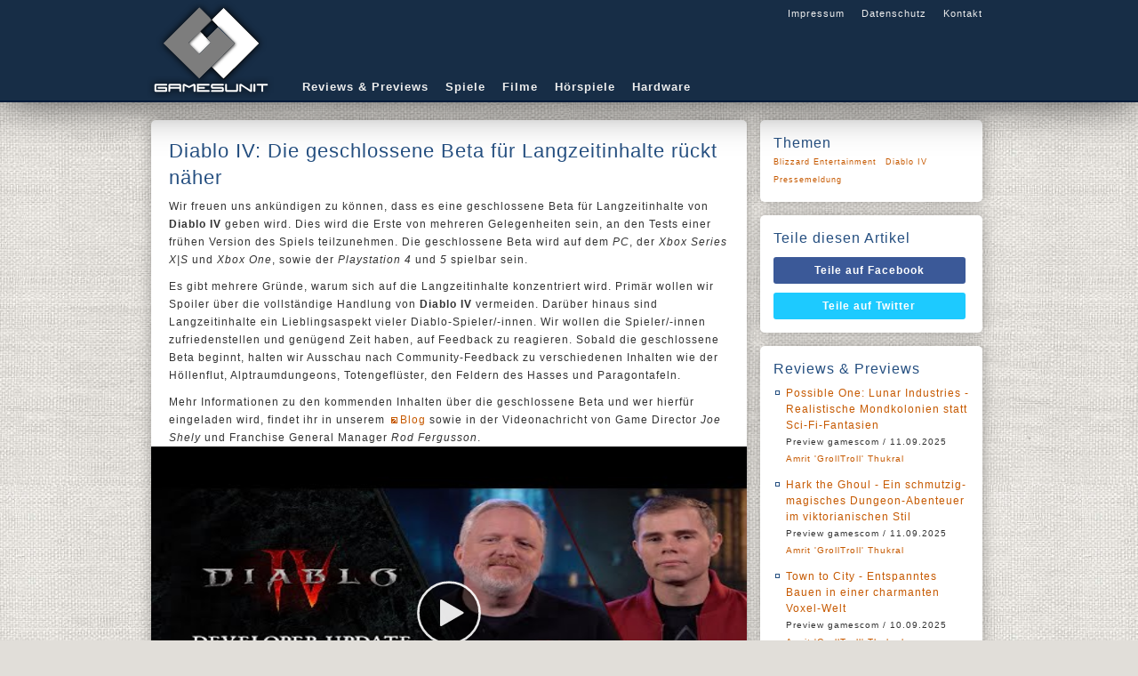

--- FILE ---
content_type: text/html;charset=UTF-8
request_url: https://gamesunit.de/artikel/diablo-iv-die-geschlossene-beta-fuer-langzeitinhalte-rueckt-naeher-173627.html
body_size: 7276
content:

<!DOCTYPE html>
<html lang="de">
    <head><meta charset="UTF-8" /><title>
	Diablo IV: Die geschlossene Beta f&uuml;r Langzeitinhalte r&uuml;ckt n&auml;her - GamesUnit.de
</title><meta name="robots" content="index, follow" /><meta name="googlebot" content="noarchive" /><meta name="revisit-after" content="1 days" /><meta name="viewport" content="width=device-width, initial-scale=1" /><meta data-embetty-server="https://embed.opportunity-projects.de" /><link rel="shortcut icon" href="/favicon.ico" type="image/x-icon" /><link rel="icon" href="/favicon.ico" type="image/x-icon" /><link rel="icon" sizes="128x128" href="/icon/mobile-icon-128.png" /><link rel="icon" sizes="196x196" href="/icon/mobile-icon-128.png" /><link rel="apple-touch-icon" sizes="57x57" href="/icon/mobile-icon-57.png" /><link rel="apple-touch-icon-precomposed" sizes="57x57" href="/icon/mobile-icon-57.png" /><link rel="apple-touch-icon" sizes="72x72" href="/icon/mobile-icon-72.png" /><link rel="apple-touch-icon-precomposed" sizes="72x72" href="/icon/mobile-icon-72.png" /><link rel="apple-touch-icon" sizes="114x114" href="/icon/mobile-icon-114.png" /><link rel="apple-touch-icon-precomposed" sizes="114x114" href="/icon/mobile-icon-114.png" /><link rel="apple-touch-icon" sizes="144x144" href="/icon/mobile-icon-144.png" /><link rel="apple-touch-icon-precomposed" sizes="144x144" href="/icon/mobile-icon-144.png" /><link rel="alternate" type="application/rss+xml" title="Gamesunit.de RSS Feed" href="http://www.gamesunit.de/feed/rss2" /><link rel="alternate" type="application/atom+xml" title="Gamesunit.de ATOM Feed" href="http://www.gamesunit.de/feed/atom" /><link href="/js/fancybox/jquery.fancybox.css" rel="stylesheet" type="text/css" />

        <script async src="/js/embetty.js"></script>
        <script src="/combinedJs.ashx" type="text/javascript"></script>

        

        
    
<link rel="Stylesheet" type="text/css" href="/App_Themes/GamesUnit/base.less" />
        <script type="text/javascript">
            $(document).ready(function () {
                $(".z").fancybox({ type: 'iframe', width: 850, height: 650 });  /* Popup für Bilder */
                $(".btnShare").live('click', function () {
                    newWindow = window.open($(this).attr('href'), '', 'height=500, width=700');
                    if (window.focus) {
                        newWindow.focus()
                    }
                    return false;
                });

                ArticleFilterActivate();
                ArticleFilterSetMarker();
                AttachSpoiler();

                $('.countdown').each(function () {
                    $(this).countdown($(this).data("countend"), function (event) {
                        $(this).html(event.strftime('Das Gewinnspiel läuft noch<br /> %-Dd %-Hh %-Mm %-Ss'));
                    });
                });

            });
        </script>
    <link href="../App_Themes/GamesUnit/dot-luv/jquery-ui-1.8.18.custom.css" type="text/css" rel="stylesheet" /><meta content="Diablo IV: Die geschlossene Beta f&amp;uuml;r Langzeitinhalte r&amp;uuml;ckt n&amp;auml;her" itemprop="name" /><meta content="&lt;p>Wir freuen uns ank&amp;uuml;ndigen zu k&amp;ouml;nnen, dass es eine geschlossene Beta f&amp;uuml;r Langzeitinhalte von &lt;b>Diablo IV&lt;/b> geben wird. Dies wird die Erste von mehreren Gelegenheiten sein, an den Tests einer fr&amp;uuml;hen Version des Spiels teilzunehmen. Die geschlossene Beta wird auf dem &lt;i>PC&lt;/i>, der &lt;i>Xbox Series X|S&lt;/i> und &lt;i>Xbox One&lt;/i>, sowie der &lt;i>Playstation 4&lt;/i> und &lt;i>5&lt;/i> spielbar sein. &lt;/p>" itemprop="description" /><meta property="og:title" content="Diablo IV: Die geschlossene Beta f&amp;uuml;r Langzeitinhalte r&amp;uuml;ckt n&amp;auml;her" /><meta property="og:type" content="article" /><meta property="og:url" content="https://www.gamesunit.de/diablo-iv-die-geschlossene-beta-fuer-langzeitinhalte-rueckt-naeher-173627.html" /><meta property="og:image" content="https://media03.gamesunit.de/newsteaser-pc-spiel-diablo-iv-132837.jpg" /><meta property="og:site_name" content="GamesUnit.de" /><meta property="fb:app_id" content="149177461781557" /></head>
    <body>
        <form name="aspnetForm" method="post" action="./diablo-iv-die-geschlossene-beta-fuer-langzeitinhalte-rueckt-naeher-173627.html?aid=173627" id="aspnetForm">
<div>
<input type="hidden" name="__VIEWSTATE" id="__VIEWSTATE" value="/wEPDwUJMTg5Njc1OTIyZBgBBSRjdGwwMCRjb250ZW50JEFydGljbGVDb250cm9sJGNvbnRlc3QPD2RmZMXRKSrOAEZbVjKBzKfZcYm1dfdctpKrBNyOvfneq1hI" />
</div>

<script type="text/javascript">
//<![CDATA[
var theForm = document.forms['aspnetForm'];
if (!theForm) {
    theForm = document.aspnetForm;
}
function __doPostBack(eventTarget, eventArgument) {
    if (!theForm.onsubmit || (theForm.onsubmit() != false)) {
        theForm.__EVENTTARGET.value = eventTarget;
        theForm.__EVENTARGUMENT.value = eventArgument;
        theForm.submit();
    }
}
//]]>
</script>


<script src="/WebResource.axd?d=J3bUF78mgOvexCbwqDMpoDdJdgxD8xjBG4y4_yGf02dOQJQnsRe4gnrNqCkKS6m2d5mgHjH_F6n_iJjszbY3nTZJbKEKVRz4gwV-0ITgJmw1&amp;t=638563343773552689" type="text/javascript"></script>

<div>

	<input type="hidden" name="__VIEWSTATEGENERATOR" id="__VIEWSTATEGENERATOR" value="C9F36B63" />
	<input type="hidden" name="__SCROLLPOSITIONX" id="__SCROLLPOSITIONX" value="0" />
	<input type="hidden" name="__SCROLLPOSITIONY" id="__SCROLLPOSITIONY" value="0" />
	<input type="hidden" name="__EVENTTARGET" id="__EVENTTARGET" value="" />
	<input type="hidden" name="__EVENTARGUMENT" id="__EVENTARGUMENT" value="" />
</div>
        <!-- Page Top -->
        <div id="pageTop">
            <div id="bgLayer1"></div>
            <div id="bgLayer2"></div>
            <div id="bgLayer3"></div>
            <div id="pageTopContent">
                <div id="Logo">
                    <a href="/" style="position: absolute;">
                        <img alt="logo" src="/images/logo.png">
                    </a>
                </div>
                <div id="GlobalNav">
                    <a href="/Impressum">Impressum</a>
                    <a href="/Disclaimer">Datenschutz</a>
                    <a href="/Kontakt">Kontakt</a>
                </div>
                <div id="Nav">
                    <a href="/tag/review/preview">Reviews & Previews</a>
                    <a href="/tag/Browsergame/PC/PS4/PS5/Switch/Xbox One/Xbox Series X|S">Spiele</a>
                    <a href="/tag/kino/dvd/blu-ray">Filme</a>
                    <a href="/tag/hoerspiel">Hörspiele</a>
                    <a href="/tag/hardware">Hardware</a>
                </div>
            </div>
        </div>
        <!-- Page Content -->
        <div id="pageContent">
            <div id="pageContentLeft">
                
    <div id="ctl00_content_ArticleControl_622295040-173627" class="Item">
	
    <h1>Diablo IV: Die geschlossene Beta f&uuml;r Langzeitinhalte r&uuml;ckt n&auml;her</h1>
    
    <p>Wir freuen uns ank&uuml;ndigen zu k&ouml;nnen, dass es eine geschlossene Beta f&uuml;r Langzeitinhalte von <b>Diablo IV</b> geben wird. Dies wird die Erste von mehreren Gelegenheiten sein, an den Tests einer fr&uuml;hen Version des Spiels teilzunehmen. Die geschlossene Beta wird auf dem <i>PC</i>, der <i>Xbox Series X|S</i> und <i>Xbox One</i>, sowie der <i>Playstation 4</i> und <i>5</i> spielbar sein. </p>
    <p>Es gibt mehrere Gr&uuml;nde, warum sich auf die Langzeitinhalte konzentriert wird. Prim&auml;r wollen wir Spoiler &uuml;ber die vollst&auml;ndige Handlung von <b>Diablo IV</b> vermeiden. Dar&uuml;ber hinaus sind Langzeitinhalte ein Lieblingsaspekt vieler Diablo-Spieler/-innen. Wir wollen die Spieler/-innen zufriedenstellen und gen&uuml;gend Zeit haben, auf Feedback zu reagieren. Sobald die geschlossene Beta beginnt, halten wir Ausschau nach Community-Feedback zu verschiedenen Inhalten wie der H&ouml;llenflut, Alptraumdungeons, Totengefl&uuml;ster, den Feldern des Hasses und Paragontafeln.</p><p>Mehr Informationen zu den kommenden Inhalten &uuml;ber die geschlossene Beta und wer hierf&uuml;r eingeladen wird, findet ihr in unserem <a href="https://news.blizzard.com/de-de/diablo4/23827587/entwicklerupdate-geschlossene-beta-fur-langzeitinhalte-ruckt-naher" class="h"  target="_blank" rel="nofollow">Blog</a> sowie in der Videonachricht von Game Director <i>Joe Shely</i> und Franchise General Manager <i>Rod Fergusson</i>.<br /><embetty-video type="youtube" start-at="0" video-id="be2ZlWW0fwM"></embetty-video> </p>
    <div>
        
        
        <h4>20. September 2022, von <a id="ctl00_content_ArticleControl_Author" rel="nofollow" href="/autor/thore-varga-139.html">Thore Varga</a></h4>
        
    </div>
    <div class="Tags">
        
    </div>

</div>



		
<!--

-->
<div id="ctl00_content_ArticleControl_FeatureList_ctl00_Feature_Feature" class="Item Feature">
	
    <img id="ctl00_content_ArticleControl_FeatureList_ctl00_Feature_featurePicture" class="cover" src="https://media03.gamesunit.de/featuregame-diablo-iv-132837.jpg" style="border-width:0px;" />
    <h2>Diablo IV</h2>
    
    <h3>PC Spiel</h3>
    
    <table id="ctl00_content_ArticleControl_FeatureList_ctl00_Feature_featureColumnLeft" class="column" border="0">
		<tr>
			<th>Publisher</th><td><a href="/tag/blizzard-entertainment" rel="nofollow">Blizzard Entertainment</a> </td>
		</tr><tr>
			<th>Release</th><td>06.06.2023</td>
		</tr>
	</table>
	<div id="ctl00_content_ArticleControl_FeatureList_ctl00_Feature_featurePicTags" class="bottom">

	</div>

</div>
	
<div id="ctl00_content_ArticleControl_ArticleTopic" class="Item">
	
	<h2>Mehr zu diesen Themen</h2>
<ul style="padding-top:10px;"><li><a href="/artikel/diablo-iv-der-ptr-fuer-season-11-ist-ab-dem-21-oktober-verfuegbar-219587.html">Diablo IV: Der PTR f&uuml;r Season 11 ist ab dem 21. Oktober verf&uuml;gbar</a><h4>17. Oktober 2025, von <a rel="nofollow" href="/autor/markus-markus-s-schaffarz-3.html">Markus 'Markus S.' Schaffarz</a></h4></li><li><a href="/artikel/diablo-iv-season-10-steige-ab-dem-23-september-ins-hoellenchaos-217706.html">Diablo IV Season 10: Steige ab dem 23. September ins H&ouml;llenchaos</a><h4>18. September 2025, von <a rel="nofollow" href="/autor/markus-markus-s-schaffarz-3.html">Markus 'Markus S.' Schaffarz</a></h4></li><li><a href="/artikel/feiert-das-2-jubilaeum-von-diablo-iv-reliquiare-segen-und-geschenke-erwarten-euch-214049.html">Feiert das 2. Jubil&auml;um von Diablo IV - Reliquiare, Segen und Geschenke erwarten Euch! </a><h4>4. Juni 2025, von <a rel="nofollow" href="/autor/markus-markus-s-schaffarz-3.html">Markus 'Markus S.' Schaffarz</a></h4></li><li><a href="/artikel/hinter-den-kulissen-von-diablo-iv-belials-rueckkehr-q-a-mit-den-game-designern-212145.html">Hinter den Kulissen von Diablo IV Belials R&uuml;ckkehr - Q&amp;A mit den Game Designern</a><h4>5. Mai 2025, von <a rel="nofollow" href="/autor/markus-markus-s-schaffarz-3.html">Markus 'Markus S.' Schaffarz</a></h4></li><li><a href="/artikel/beast-in-black-x-diablo-iv-berserk-crossover-der-neue-track-enter-the-behelit-211788.html">Beast in Black x Diablo IV Berserk Crossover: Der neue Track „Enter The Behelit“ </a><h4>29. April 2025, von <a rel="nofollow" href="/autor/markus-markus-s-schaffarz-3.html">Markus 'Markus S.' Schaffarz</a></h4></li><li><a href="/artikel/diablo-iv-belials-rueckkehr-erklaert-was-ihr-ueber-den-herrn-der-luegen-wissen-muesst-211715.html">Diablo IV: Belials R&uuml;ckkehr erkl&auml;rt - Was Ihr &uuml;ber den Herrn der L&uuml;gen wissen m&uuml;sst</a><h4>28. April 2025, von <a rel="nofollow" href="/autor/markus-markus-s-schaffarz-3.html">Markus 'Markus S.' Schaffarz</a></h4></li><li><a href="/artikel/diablo-iv-belials-rueckkehr-und-historische-berserk-kollaboration-laeuten-neue-aera-in-saison-8-ein-211301.html">Diablo IV: Belials R&uuml;ckkehr und historische Berserk-Kollaboration l&auml;uten neue &Auml;ra in Saison 8 ein</a><h4>22. April 2025, von <a rel="nofollow" href="/autor/markus-markus-s-schaffarz-3.html">Markus 'Markus S.' Schaffarz</a></h4></li><li><a href="/artikel/diablo-iv-event-marsch-der-goblins-beginnt-am-4-maerz-209342.html">Diablo IV-Event „Marsch der Goblins“ beginnt am 4. M&auml;rz</a><h4>28. Februar 2025, von <a rel="nofollow" href="/autor/markus-markus-s-schaffarz-3.html">Markus 'Markus S.' Schaffarz</a></h4></li><li><a href="/artikel/diablo-iv-s-event-lunares-erwachen-kehrt-zurueck-am-4-februar-208498.html">Diablo IV&apos;s Event &quot;Lunares Erwachen&quot; kehrt zur&uuml;ck am 4. Februar </a><h4>30. Januar 2025, von <a rel="nofollow" href="/autor/markus-markus-s-schaffarz-3.html">Markus 'Markus S.' Schaffarz</a></h4></li><li><a href="/artikel/ueber-mythen-giftfrosch-diener-und-das-neue-qol-feature-interview-mit-den-koepfen-hinter-diablo-iv-saison-208318.html">&Uuml;ber Mythen, Giftfrosch-Diener und das neue QoL-Feature: Interview mit den K&ouml;pfen hinter Diablo IV: Saison der Hexenmacht </a><h4>27. Januar 2025, von <a rel="nofollow" href="/autor/markus-markus-s-schaffarz-3.html">Markus 'Markus S.' Schaffarz</a></h4></li><li><a href="/artikel/diablo-iv-erlangt-mystische-kraefte-in-der-saison-der-hexenmacht-207720.html">Diablo IV - Erlangt mystische Kr&auml;fte in der Saison der Hexenmacht! </a><h4>15. Januar 2025, von <a rel="nofollow" href="/autor/markus-markus-s-schaffarz-3.html">Markus 'Markus S.' Schaffarz</a></h4></li><li><a href="/artikel/zerschmettert-goblins-in-diablo-iv-fuer-festliche-belohnungen-206772.html">Zerschmettert Goblins in Diablo IV f&uuml;r festliche Belohnungen</a><h4>18. Dezember 2024, von <a rel="nofollow" href="/autor/markus-markus-s-schaffarz-3.html">Markus 'Markus S.' Schaffarz</a></h4></li><li><a href="/artikel/diablo-selbst-kehrt-in-zerstoertes-sanktuario-zurueck-207104.html">Diablo selbst kehrt in &quot;Zerst&ouml;rtes Sanktuario&quot; zur&uuml;ck</a><h4>12. Dezember 2024, von <a rel="nofollow" href="/autor/markus-markus-s-schaffarz-3.html">Markus 'Markus S.' Schaffarz</a></h4></li><li><a href="/artikel/der-naechste-ptr-fuer-diablo-iv-beginnt-bald-details-zu-patch-2-1-205933.html">Der n&auml;chste PTR f&uuml;r Diablo IV beginnt bald - Details zu Patch 2.1 </a><h4>26. November 2024, von <a rel="nofollow" href="/autor/markus-markus-s-schaffarz-3.html">Markus 'Markus S.' Schaffarz</a></h4></li><li><a href="/artikel/black-friday-bricht-ueber-diablo-iv-herein-205502.html">Black Friday bricht &uuml;ber Diablo IV herein!</a><h4>15. November 2024, von <a rel="nofollow" href="/autor/markus-markus-s-schaffarz-3.html">Markus 'Markus S.' Schaffarz</a></h4></li></ul>
</div>

            </div>
            <div id="pageContentRight">
                
    <div class="Item">
        <h2>Themen</h2>
        <div id="ctl00_feature_ArticleTags" class="Topics">
	<a rel="nofollow" href="/tag/blizzard-entertainment">Blizzard Entertainment</a><a rel="nofollow" href="/tag/diablo-iv">Diablo IV</a><a rel="nofollow" href="/tag/pressemeldung">Pressemeldung</a>
</div>
    </div>
    <div class="Item" id="SocialIcons">
        <h2>Teile diesen Artikel</h2>
        <a class="btnShare btnFacebook" target="_blank" rel="nofollow" href="http://www.facebook.com/share.php?u=https://www.gamesunit.de/173627">Teile auf Facebook</a><a class="btnShare btnTwitter" target="_blank" rel="nofollow" href="http://twitter.com/share?text=https://www.gamesunit.de/173627">Teile auf Twitter</a>
    </div>
    <div id="ctl00_feature_LastReview_ContestBox" class="Item Deco6">
	
<h2>Reviews & Previews</h2>
<ul><li><a href="/artikel/preview-gamescom-possible-one-lunar-industries-realistische-mondkolonien-statt-sci-fi-fantasien-217550.html">Possible One: Lunar Industries - Realistische Mondkolonien statt Sci-Fi-Fantasien</a><br /><span>Preview gamescom / 11.09.2025<br /><a href="/autor/amrit-grolltroll-thukral-1.html">Amrit 'GrollTroll' Thukral</a></span></li><li><a href="/artikel/preview-gamescom-hark-the-ghoul-ein-schmutzig-magisches-dungeon-abenteuer-im-viktorianischen-stil-217554.html">Hark the Ghoul - Ein schmutzig-magisches Dungeon-Abenteuer im viktorianischen Stil</a><br /><span>Preview gamescom / 11.09.2025<br /><a href="/autor/amrit-grolltroll-thukral-1.html">Amrit 'GrollTroll' Thukral</a></span></li><li><a href="/artikel/preview-gamescom-town-to-city-entspanntes-bauen-in-einer-charmanten-voxel-welt-217504.html">Town to City - Entspanntes Bauen in einer charmanten Voxel-Welt</a><br /><span>Preview gamescom / 10.09.2025<br /><a href="/autor/amrit-grolltroll-thukral-1.html">Amrit 'GrollTroll' Thukral</a></span></li><li><a href="/artikel/preview-gamescom-call-of-the-elder-gods-out-of-the-blue-oeffnet-das-naechste-kapitel-im-lovecraft-universum-217500.html">Call of the Elder Gods - Out of the Blue &ouml;ffnet das n&auml;chste Kapitel im Lovecraft-Universum</a><br /><span>Preview gamescom / 10.09.2025<br /><a href="/autor/amrit-grolltroll-thukral-1.html">Amrit 'GrollTroll' Thukral</a></span></li><li><a href="/artikel/wir-machen-uns-die-neue-welt-wie-sie-uns-gefaellt-leben-in-reterra-rezension-213447.html">Wir machen uns die (neue) Welt, wie sie uns gef&auml;llt - Leben in Reterra Rezension</a><br /><span>Wir machen uns die neue Welt, wie sie uns gef&auml;llt - Leben in Reterra Rezension / 19.05.2025<br /><a href="/autor/sascha-gamethulhu-kroener-138.html">Sascha 'Gamethulhu' Kröner</a></span></li><li><a href="/artikel/review-hardware-headset-neon-613-211790.html">Headset NEON 613</a><br /><span>Hardware / 03.04.2025<br /><a href="/autor/markus-markus-s-schaffarz-3.html">Markus 'Markus S.' Schaffarz</a></span></li><li><a href="/artikel/demo-trailer-fuer-the-first-berserker-khazan-veroeffentlicht-208265.html">Khazan ver&ouml;ffentlicht</a><br /><span>Demo-Trailer f&uuml;r The First Berserker / 28.01.2025<br /><a href="/autor/amrit-grolltroll-thukral-1.html">Amrit 'GrollTroll' Thukral</a></span></li><li><a href="/artikel/review-hardware-alienware-pro-headset-205916.html">Alienware Pro Headset</a><br /><span>Hardware / 23.11.2024<br /><a href="/autor/markus-markus-s-schaffarz-3.html">Markus 'Markus S.' Schaffarz</a></span></li><li><a href="/artikel/review-couchmaster-r-cycon-3-205753.html">Couchmaster<sup>&reg;</sup> CYCON<sup>3</sup></a><br /><span> / 18.11.2024<br /><a href="/autor/leon-pablo-trebert-143.html">Leon-Pablo Trebert</a></span></li><li><a href="/artikel/review-hardware-scenelights-wlan-led-beamer-lb-1000-ntflx-201255.html">SceneLights WLAN-LED-Beamer LB-1000.ntflx</a><br /><span>Hardware / 03.08.2024<br /><a href="/autor/markus-markus-s-schaffarz-3.html">Markus 'Markus S.' Schaffarz</a></span></li></ul>
</div>

            </div>
        </div>
        <!-- Piwik -->
        <script type="text/javascript">
            var _paq = _paq || [];
            _paq.push(['setCustomUrl', location.href.toLowerCase()]);
            _paq.push(["setCustomVariable", 1, "ArticleShown", "173627", "visit"]);
            _paq.push(['trackPageView']);
            _paq.push(['enableLinkTracking']);
            (function () {
                var u = (("https:" == document.location.protocol) ? "https" : "http") + "://stats.opportunity.de/";
                _paq.push(['setTrackerUrl', u + 'piwik.php']);
                _paq.push(['setSiteId', 100]);
                var d = document, g = d.createElement('script'), s = d.getElementsByTagName('script')[0]; g.type = 'text/javascript';
                g.defer = true; g.async = true; g.src = u + 'piwik.js'; s.parentNode.insertBefore(g, s);
            })();
        </script>
        <noscript><p><img src="http://stats.opportunity.de/piwik.php?idsite=100" style="border:0;" alt="" /></p></noscript>
        <!-- End Piwik Code -->
        

<script type="text/javascript">
//<![CDATA[

theForm.oldSubmit = theForm.submit;
theForm.submit = WebForm_SaveScrollPositionSubmit;

theForm.oldOnSubmit = theForm.onsubmit;
theForm.onsubmit = WebForm_SaveScrollPositionOnSubmit;
//]]>
</script>
</form>
    </body>
</html>